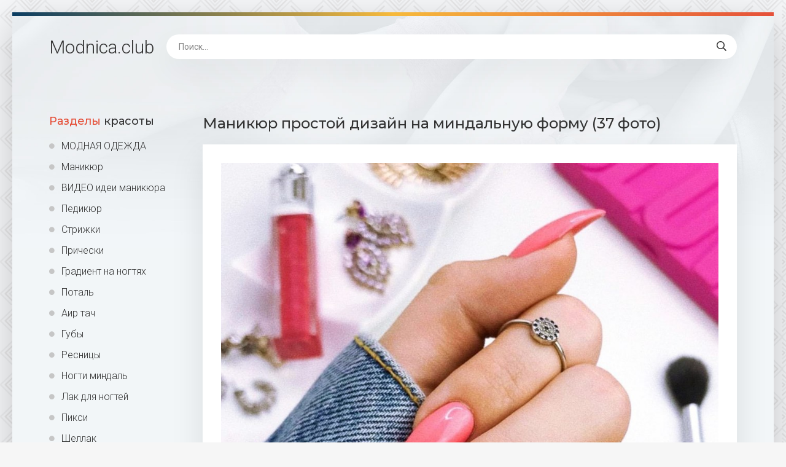

--- FILE ---
content_type: text/html; charset=utf-8
request_url: https://modnica.club/29723-manikjur-prostoj-dizajn-na-mindalnuju-formu-37-foto.html
body_size: 6770
content:
<!DOCTYPE html>
<html lang="ru">
<head>
<meta charset="utf-8">
<title>Маникюр простой дизайн на миндальную форму (37 фото) - картинки modnica.club</title>
<meta name="description" content="Смотрите картинки - Маникюр простой дизайн на миндальную форму (37 фото) - Маникюр Дизайн ногтей миндаль Дизайн ногтей миндаль Маникюр на миндальные ногти Маникюрна длиные ногтт Нюдовый маникюр на миндалевидных ногтях Маникюр на миндальную форму Матовый френч миндаль Маникюр ГП миндальную форму Форма нарощенных ногтей миндаль Френч на длинные ногти миндалевидной 2020 Острые ногти">
<meta name="keywords" content="Маникюр, миндаль, ногти, маникюр, форму, миндальную, длинные, ногтей, Острые, Нюдовый, френч, миндалевидные, геометрия, Френч, Дизайн, Матовый, миндалевидных, Ногти, миндальной, формы">
<meta property="og:site_name" content="Modnica.club женский сайт">
<meta property="og:type" content="article">
<meta property="og:title" content="Маникюр простой дизайн на миндальную форму (37 фото)">
<meta property="og:url" content="https://modnica.club/29723-manikjur-prostoj-dizajn-na-mindalnuju-formu-37-foto.html">
<meta property="og:image" content="https://modnica.club/uploads/posts/2022-01/1643172846_1-modnica-club-p-manikyur-prostoi-dizain-na-mindalnuyu-form-1.jpg">
<meta property="og:description" content="Смотрите картинки - Маникюр простой дизайн на миндальную форму (37 фото) - Маникюр Дизайн ногтей миндаль Дизайн ногтей миндаль Маникюр на миндальные ногти Маникюрна длиные ногтт Нюдовый маникюр на миндалевидных ногтях Маникюр на миндальную форму Матовый френч миндаль Маникюр ГП миндальную форму Форма нарощенных ногтей миндаль Френч на длинные ногти миндалевидной 2020 Острые ногти">
<link rel="search" type="application/opensearchdescription+xml" href="https://modnica.club/index.php?do=opensearch" title="Modnica.club женский сайт">
<link rel="canonical" href="https://modnica.club/29723-manikjur-prostoj-dizajn-na-mindalnuju-formu-37-foto.html">
<meta name="viewport" content="width=device-width, initial-scale=1.0" />
<link rel="shortcut icon" href="/favicon.png" />
<link href="/templates/Shablon4/css/common.css" type="text/css" rel="stylesheet" />
<link href="/templates/Shablon4/css/styles.css" type="text/css" rel="stylesheet" />
<link href="/templates/Shablon4/css/engine.css" type="text/css" rel="stylesheet" />
<link href="/templates/Shablon4/css/fontawesome.css" type="text/css" rel="stylesheet" />
<link type="text/css" rel="stylesheet" href="/engine/classes/min/index.php?f=/templates/Shablon4/css/common.css,/templates/Shablon4/css/styles.css,/templates/Shablon4/css/engine.css,/templates/Shablon4/css/fontawesome.css&amp;v=1" />
<meta name="theme-color" content="#111">
<link href="https://fonts.googleapis.com/css2?family=Montserrat:wght@500;700&family=Roboto:wght@300;400;500&display=swap" rel="stylesheet">
<script async src="https://pagead2.googlesyndication.com/pagead/js/adsbygoogle.js?client=ca-pub-9892701474940296"
     crossorigin="anonymous"></script>
<script async src="https://www.googletagmanager.com/gtag/js?id=G-RE3F09PDYX"></script>
<script>
  window.dataLayer = window.dataLayer || [];
  function gtag(){dataLayer.push(arguments);}
  gtag('js', new Date());

  gtag('config', 'G-RE3F09PDYX');
</script>
<script>window.yaContextCb=window.yaContextCb||[]</script>
<script src="https://yandex.ru/ads/system/context.js" async></script>
</head>
<body>
<div class="wrapper">
<div class="wrapper-main wrapper-container">
<header class="header  header--main-page">
<div class="header__inner d-flex ai-center">
<p style="font-size: 3rem;"><a href="/" class="header__logo">Modnica<span>.club</span></a></p>
<div class="header__search stretch-free-width">
<form id="quicksearch" method="post">
<input type="hidden" name="do" value="search" />
<input type="hidden" name="subaction" value="search" />
<input class="header__search-input" id="story" name="story" placeholder="Поиск..." type="text" />
<button class="header__search-btn" type="submit"><span class="far fa-search"></span></button>
</form>
</div>
<div class="header__btn-mobile-menu hidden js-show-mobile-menu"><span class="far fa-bars"></span></div>
</div>
</header>
<div class="content">
<div class="colums d-flex">
<aside class="sidebar">

<nav class="side-block js-this-in-mobile-menu">
<div class="side-block__title"><span>Разделы</span> красоты</div>
<ul class="side-block__content side-block__menu side-block__menu--icon">
<li><a href="https://odezhda.modnica.club">МОДНАЯ ОДЕЖДА</a></li>
<li><a href="/manicure/">Маникюр</a></li>
<li><a href="/video-idei-manikjura.html">ВИДЕО идеи маникюра</a></li>
<li><a href="/pedicure/">Педикюр</a></li>
<li><a href="/strizhki/">Стрижки</a></li>
<li><a href="/pricheski/">Прически</a></li>    
<li><a href="/gradient-na-nogtjah/">Градиент на ногтях</a></li>
<li><a href="/potal/">Поталь</a></li>
<li><a href="/air-tach/">Аир тач</a></li>
<li><a href="/guby/">Губы</a></li>
<li><a href="/resnicy/">Ресницы</a></li>
<li><a href="/nogti-mindal/">Ногти миндаль</a></li>
<li><a href="/lak-dlja-nogtej/">Лак для ногтей</a></li>
<li><a href="/piksi/">Пикси</a></li>
<li><a href="/shellak/">Шеллак</a></li>
<li><a href="/gel-lak/">Гель лак</a></li>
<li><a href="/k-svadbe/">К свадьбе</a></li>
<li><a href="https://bigfoto.name/gostinaya/" target="_blank">Фото интерьера гостиной</a></li>
<li><a href="https://odezhda.modnica.club/odezhda-na-leto/" target="_blank">Одежда на лето</a></li>
<li><a href="https://odezhda.modnica.club/odezhda-na-osen/" target="_blank">Одежда на осень</a></li>
<li><a href="https://odezhda.modnica.club/odezhda-na-zimu/" target="_blank">Одежда на зиму</a></li>
<li><a href="https://odezhda.modnica.club/odezhda-na-vesnu/" target="_blank">Одежда на весну</a></li>
<li><a href="https://odezhda.modnica.club/obuv/" target="_blank">Обувь</a></li>
</ul>
</nav>
</aside>
<!-- END SIDEBAR -->
<main class="main stretch-free-width">

<!-- Yandex.RTB R-A-1773595-3 -->
<div id="yandex_rtb_R-A-1773595-3"></div>
<script>window.yaContextCb.push(()=>{
  Ya.Context.AdvManager.render({
    renderTo: 'yandex_rtb_R-A-1773595-3',
    blockId: 'R-A-1773595-3'
  })
})</script>



<div id='dle-content'><article class="inner-page ignore-select">
<div class="inner-page__main section">
<h1 class="inner-page__title">Маникюр простой дизайн на миндальную форму (37 фото) </h1>
<div class="inner-page__desc tabs-block">
<div class="text clearfix"><div style="text-align:center;"><!--TBegin:https://modnica.club/uploads/posts/2022-01/1643172846_1-modnica-club-p-manikyur-prostoi-dizain-na-mindalnuyu-form-1.jpg||Дизайн ногтей миндаль--><a href="https://modnica.club/uploads/posts/2022-01/1643172846_1-modnica-club-p-manikyur-prostoi-dizain-na-mindalnuyu-form-1.jpg" class="highslide" target="_blank"><img data-src="/uploads/posts/2022-01/thumbs/1643172846_1-modnica-club-p-manikyur-prostoi-dizain-na-mindalnuyu-form-1.jpg" style="max-width:100%;" alt="Дизайн ногтей миндаль"></a><div>Дизайн ногтей миндаль</div><!--TEnd--><br><!--TBegin:https://modnica.club/uploads/posts/2022-01/1643172899_2-modnica-club-p-manikyur-prostoi-dizain-na-mindalnuyu-form-8.jpg||Маникюр на миндальные ногти--><a href="https://modnica.club/uploads/posts/2022-01/1643172899_2-modnica-club-p-manikyur-prostoi-dizain-na-mindalnuyu-form-8.jpg" class="highslide" target="_blank"><img data-src="/uploads/posts/2022-01/thumbs/1643172899_2-modnica-club-p-manikyur-prostoi-dizain-na-mindalnuyu-form-8.jpg" style="max-width:100%;" alt="Маникюр на миндальные ногти"></a><div>Маникюр на миндальные ногти</div><!--TEnd--><br><!--TBegin:https://modnica.club/uploads/posts/2022-01/1643172843_3-modnica-club-p-manikyur-prostoi-dizain-na-mindalnuyu-form-12.jpg||Маникюрна длиные ногтт--><a href="https://modnica.club/uploads/posts/2022-01/1643172843_3-modnica-club-p-manikyur-prostoi-dizain-na-mindalnuyu-form-12.jpg" class="highslide" target="_blank"><img data-src="/uploads/posts/2022-01/thumbs/1643172843_3-modnica-club-p-manikyur-prostoi-dizain-na-mindalnuyu-form-12.jpg" style="max-width:100%;" alt="Маникюрна длиные ногтт"></a><div>Маникюрна длиные ногтт</div><!--TEnd--><br><!--TBegin:https://modnica.club/uploads/posts/2022-01/1643172910_4-modnica-club-p-manikyur-prostoi-dizain-na-mindalnuyu-form-17.jpg||Нюдовый маникюр на миндалевидных ногтях--><a href="https://modnica.club/uploads/posts/2022-01/1643172910_4-modnica-club-p-manikyur-prostoi-dizain-na-mindalnuyu-form-17.jpg" class="highslide" target="_blank"><img data-src="/uploads/posts/2022-01/thumbs/1643172910_4-modnica-club-p-manikyur-prostoi-dizain-na-mindalnuyu-form-17.jpg" style="max-width:100%;" alt="Нюдовый маникюр на миндалевидных ногтях"></a><div>Нюдовый маникюр на миндалевидных ногтях</div><!--TEnd--><br><!--TBegin:https://modnica.club/uploads/posts/2022-01/1643172868_5-modnica-club-p-manikyur-prostoi-dizain-na-mindalnuyu-form-19.jpg||Маникюр на миндальную форму--><a href="https://modnica.club/uploads/posts/2022-01/1643172868_5-modnica-club-p-manikyur-prostoi-dizain-na-mindalnuyu-form-19.jpg" class="highslide" target="_blank"><img data-src="/uploads/posts/2022-01/thumbs/1643172868_5-modnica-club-p-manikyur-prostoi-dizain-na-mindalnuyu-form-19.jpg" style="max-width:100%;" alt="Маникюр на миндальную форму"></a><div>Маникюр на миндальную форму</div><!--TEnd--><br><!--TBegin:https://modnica.club/uploads/posts/2022-01/1643172911_6-modnica-club-p-manikyur-prostoi-dizain-na-mindalnuyu-form-20.jpg||Матовый френч миндаль--><a href="https://modnica.club/uploads/posts/2022-01/1643172911_6-modnica-club-p-manikyur-prostoi-dizain-na-mindalnuyu-form-20.jpg" class="highslide" target="_blank"><img data-src="/uploads/posts/2022-01/thumbs/1643172911_6-modnica-club-p-manikyur-prostoi-dizain-na-mindalnuyu-form-20.jpg" style="max-width:100%;" alt="Матовый френч миндаль"></a><div>Матовый френч миндаль</div><!--TEnd--><br><!--TBegin:https://modnica.club/uploads/posts/2022-01/1643172903_7-modnica-club-p-manikyur-prostoi-dizain-na-mindalnuyu-form-21.jpg||Маникюр ГП миндальную форму--><a href="https://modnica.club/uploads/posts/2022-01/1643172903_7-modnica-club-p-manikyur-prostoi-dizain-na-mindalnuyu-form-21.jpg" class="highslide" target="_blank"><img data-src="/uploads/posts/2022-01/thumbs/1643172903_7-modnica-club-p-manikyur-prostoi-dizain-na-mindalnuyu-form-21.jpg" style="max-width:100%;" alt="Маникюр ГП миндальную форму"></a><div>Маникюр ГП миндальную форму</div><!--TEnd--><br><!--TBegin:https://modnica.club/uploads/posts/2022-01/1643172855_8-modnica-club-p-manikyur-prostoi-dizain-na-mindalnuyu-form-22.jpg||Форма нарощенных ногтей миндаль--><a href="https://modnica.club/uploads/posts/2022-01/1643172855_8-modnica-club-p-manikyur-prostoi-dizain-na-mindalnuyu-form-22.jpg" class="highslide" target="_blank"><img data-src="/uploads/posts/2022-01/thumbs/1643172855_8-modnica-club-p-manikyur-prostoi-dizain-na-mindalnuyu-form-22.jpg" style="max-width:100%;" alt="Форма нарощенных ногтей миндаль"></a><div>Форма нарощенных ногтей миндаль</div><!--TEnd--><br><!--TBegin:https://modnica.club/uploads/posts/2022-01/1643172851_9-modnica-club-p-manikyur-prostoi-dizain-na-mindalnuyu-form-29.jpg||Френч на длинные ногти миндалевидной 2020--><a href="https://modnica.club/uploads/posts/2022-01/1643172851_9-modnica-club-p-manikyur-prostoi-dizain-na-mindalnuyu-form-29.jpg" class="highslide" target="_blank"><img data-src="/uploads/posts/2022-01/thumbs/1643172851_9-modnica-club-p-manikyur-prostoi-dizain-na-mindalnuyu-form-29.jpg" style="max-width:100%;" alt="Френч на длинные ногти миндалевидной 2020"></a><div>Френч на длинные ногти миндалевидной 2020</div><!--TEnd--><br><!--TBegin:https://modnica.club/uploads/posts/2022-01/1643172889_10-modnica-club-p-manikyur-prostoi-dizain-na-mindalnuyu-form-30.jpg||Острые ногти--><a href="https://modnica.club/uploads/posts/2022-01/1643172889_10-modnica-club-p-manikyur-prostoi-dizain-na-mindalnuyu-form-30.jpg" class="highslide" target="_blank"><img data-src="/uploads/posts/2022-01/thumbs/1643172889_10-modnica-club-p-manikyur-prostoi-dizain-na-mindalnuyu-form-30.jpg" style="max-width:100%;" alt="Острые ногти"></a><div>Острые ногти</div><!--TEnd--><br><!--TBegin:https://modnica.club/uploads/posts/2022-01/1643172894_11-modnica-club-p-manikyur-prostoi-dizain-na-mindalnuyu-form-32.jpg||Маникюр на миндальную форму геометрия нежные--><a href="https://modnica.club/uploads/posts/2022-01/1643172894_11-modnica-club-p-manikyur-prostoi-dizain-na-mindalnuyu-form-32.jpg" class="highslide" target="_blank"><img data-src="/uploads/posts/2022-01/thumbs/1643172894_11-modnica-club-p-manikyur-prostoi-dizain-na-mindalnuyu-form-32.jpg" style="max-width:100%;" alt="Маникюр на миндальную форму геометрия нежные"></a><div>Маникюр на миндальную форму геометрия нежные</div><!--TEnd--><br><!--TBegin:https://modnica.club/uploads/posts/2022-01/1643172921_12-modnica-club-p-manikyur-prostoi-dizain-na-mindalnuyu-form-35.jpg||Маникюр на миндальную форму--><a href="https://modnica.club/uploads/posts/2022-01/1643172921_12-modnica-club-p-manikyur-prostoi-dizain-na-mindalnuyu-form-35.jpg" class="highslide" target="_blank"><img data-src="/uploads/posts/2022-01/thumbs/1643172921_12-modnica-club-p-manikyur-prostoi-dizain-na-mindalnuyu-form-35.jpg" style="max-width:100%;" alt="Маникюр на миндальную форму"></a><div>Маникюр на миндальную форму</div><!--TEnd--><br><!--TBegin:https://modnica.club/uploads/posts/2022-01/1643172859_13-modnica-club-p-manikyur-prostoi-dizain-na-mindalnuyu-form-39.jpg||Маникюр на миндалевидные ногти 2020 черный--><a href="https://modnica.club/uploads/posts/2022-01/1643172859_13-modnica-club-p-manikyur-prostoi-dizain-na-mindalnuyu-form-39.jpg" class="highslide" target="_blank"><img data-src="/uploads/posts/2022-01/thumbs/1643172859_13-modnica-club-p-manikyur-prostoi-dizain-na-mindalnuyu-form-39.jpg" style="max-width:100%;" alt="Маникюр на миндалевидные ногти 2020 черный"></a><div>Маникюр на миндалевидные ногти 2020 черный</div><!--TEnd--><br><!--TBegin:https://modnica.club/uploads/posts/2022-01/1643172937_14-modnica-club-p-manikyur-prostoi-dizain-na-mindalnuyu-form-40.jpg||Нюдовый маникюр миндаль короткие--><a href="https://modnica.club/uploads/posts/2022-01/1643172937_14-modnica-club-p-manikyur-prostoi-dizain-na-mindalnuyu-form-40.jpg" class="highslide" target="_blank"><img data-src="/uploads/posts/2022-01/thumbs/1643172937_14-modnica-club-p-manikyur-prostoi-dizain-na-mindalnuyu-form-40.jpg" style="max-width:100%;" alt="Нюдовый маникюр миндаль короткие"></a><div>Нюдовый маникюр миндаль короткие</div><!--TEnd--><br><!--TBegin:https://modnica.club/uploads/posts/2022-01/1643172900_15-modnica-club-p-manikyur-prostoi-dizain-na-mindalnuyu-form-41.jpg||Черно розовый маникюр на миндалевидных ногтях--><a href="https://modnica.club/uploads/posts/2022-01/1643172900_15-modnica-club-p-manikyur-prostoi-dizain-na-mindalnuyu-form-41.jpg" class="highslide" target="_blank"><img data-src="/uploads/posts/2022-01/thumbs/1643172900_15-modnica-club-p-manikyur-prostoi-dizain-na-mindalnuyu-form-41.jpg" style="max-width:100%;" alt="Черно розовый маникюр на миндалевидных ногтях"></a><div>Черно розовый маникюр на миндалевидных ногтях</div><!--TEnd--><br><!--TBegin:https://modnica.club/uploads/posts/2022-01/1643172929_16-modnica-club-p-manikyur-prostoi-dizain-na-mindalnuyu-form-43.jpg||Розовый френч миндаль--><a href="https://modnica.club/uploads/posts/2022-01/1643172929_16-modnica-club-p-manikyur-prostoi-dizain-na-mindalnuyu-form-43.jpg" class="highslide" target="_blank"><img data-src="/uploads/posts/2022-01/thumbs/1643172929_16-modnica-club-p-manikyur-prostoi-dizain-na-mindalnuyu-form-43.jpg" style="max-width:100%;" alt="Розовый френч миндаль"></a><div>Розовый френч миндаль</div><!--TEnd--><br><!--TBegin:https://modnica.club/uploads/posts/2022-01/1643172904_17-modnica-club-p-manikyur-prostoi-dizain-na-mindalnuyu-form-45.jpg||Маникюр миндальной формы для подростков--><a href="https://modnica.club/uploads/posts/2022-01/1643172904_17-modnica-club-p-manikyur-prostoi-dizain-na-mindalnuyu-form-45.jpg" class="highslide" target="_blank"><img data-src="/uploads/posts/2022-01/thumbs/1643172904_17-modnica-club-p-manikyur-prostoi-dizain-na-mindalnuyu-form-45.jpg" style="max-width:100%;" alt="Маникюр миндальной формы для подростков"></a><div>Маникюр миндальной формы для подростков</div><!--TEnd--><br><!--dle_image_begin:https://modnica.club/uploads/posts/2022-01/1643172928_18-modnica-club-p-manikyur-prostoi-dizain-na-mindalnuyu-form-47.jpg||Острые ногти--><img data-src="/uploads/posts/2022-01/1643172928_18-modnica-club-p-manikyur-prostoi-dizain-na-mindalnuyu-form-47.jpg" style="max-width:100%;" alt="Острые ногти"><div>Острые ногти</div><!--dle_image_end--><br><!--TBegin:https://modnica.club/uploads/posts/2022-01/1643172901_19-modnica-club-p-manikyur-prostoi-dizain-na-mindalnuyu-form-48.jpg||Белый маникюр 2020 на миндальную форму--><a href="https://modnica.club/uploads/posts/2022-01/1643172901_19-modnica-club-p-manikyur-prostoi-dizain-na-mindalnuyu-form-48.jpg" class="highslide" target="_blank"><img data-src="/uploads/posts/2022-01/thumbs/1643172901_19-modnica-club-p-manikyur-prostoi-dizain-na-mindalnuyu-form-48.jpg" style="max-width:100%;" alt="Белый маникюр 2020 на миндальную форму"></a><div>Белый маникюр 2020 на миндальную форму</div><!--TEnd--><br><!--TBegin:https://modnica.club/uploads/posts/2022-01/1643172874_20-modnica-club-p-manikyur-prostoi-dizain-na-mindalnuyu-form-49.jpg||Маникюр геометрия на длинные ногти--><a href="https://modnica.club/uploads/posts/2022-01/1643172874_20-modnica-club-p-manikyur-prostoi-dizain-na-mindalnuyu-form-49.jpg" class="highslide" target="_blank"><img data-src="/uploads/posts/2022-01/thumbs/1643172874_20-modnica-club-p-manikyur-prostoi-dizain-na-mindalnuyu-form-49.jpg" style="max-width:100%;" alt="Маникюр геометрия на длинные ногти"></a><div>Маникюр геометрия на длинные ногти</div><!--TEnd--><br><!--TBegin:https://modnica.club/uploads/posts/2022-01/1643172917_21-modnica-club-p-manikyur-prostoi-dizain-na-mindalnuyu-form-52.jpg||Френч 2021 миндаль зелёный--><a href="https://modnica.club/uploads/posts/2022-01/1643172917_21-modnica-club-p-manikyur-prostoi-dizain-na-mindalnuyu-form-52.jpg" class="highslide" target="_blank"><img data-src="/uploads/posts/2022-01/thumbs/1643172917_21-modnica-club-p-manikyur-prostoi-dizain-na-mindalnuyu-form-52.jpg" style="max-width:100%;" alt="Френч 2021 миндаль зелёный"></a><div>Френч 2021 миндаль зелёный</div><!--TEnd--><br><!--TBegin:https://modnica.club/uploads/posts/2022-01/1643172898_22-modnica-club-p-manikyur-prostoi-dizain-na-mindalnuyu-form-56.jpg||Матовый нюд миндаль--><a href="https://modnica.club/uploads/posts/2022-01/1643172898_22-modnica-club-p-manikyur-prostoi-dizain-na-mindalnuyu-form-56.jpg" class="highslide" target="_blank"><img data-src="/uploads/posts/2022-01/thumbs/1643172898_22-modnica-club-p-manikyur-prostoi-dizain-na-mindalnuyu-form-56.jpg" style="max-width:100%;" alt="Матовый нюд миндаль"></a><div>Матовый нюд миндаль</div><!--TEnd--><br><!--TBegin:https://modnica.club/uploads/posts/2022-01/1643172923_23-modnica-club-p-manikyur-prostoi-dizain-na-mindalnuyu-form-58.jpg||Маникюр на длиныеногди--><a href="https://modnica.club/uploads/posts/2022-01/1643172923_23-modnica-club-p-manikyur-prostoi-dizain-na-mindalnuyu-form-58.jpg" class="highslide" target="_blank"><img data-src="/uploads/posts/2022-01/thumbs/1643172923_23-modnica-club-p-manikyur-prostoi-dizain-na-mindalnuyu-form-58.jpg" style="max-width:100%;" alt="Маникюр на длиныеногди"></a><div>Маникюр на длиныеногди</div><!--TEnd--><br><!--TBegin:https://modnica.club/uploads/posts/2022-01/1643172929_24-modnica-club-p-manikyur-prostoi-dizain-na-mindalnuyu-form-60.jpg||Маникюр на миндалевидные ногти--><a href="https://modnica.club/uploads/posts/2022-01/1643172929_24-modnica-club-p-manikyur-prostoi-dizain-na-mindalnuyu-form-60.jpg" class="highslide" target="_blank"><img data-src="/uploads/posts/2022-01/thumbs/1643172929_24-modnica-club-p-manikyur-prostoi-dizain-na-mindalnuyu-form-60.jpg" style="max-width:100%;" alt="Маникюр на миндалевидные ногти"></a><div>Маникюр на миндалевидные ногти</div><!--TEnd--><br><!--TBegin:https://modnica.club/uploads/posts/2022-01/1643172941_25-modnica-club-p-manikyur-prostoi-dizain-na-mindalnuyu-form-61.jpg||Ногти 2020 миндальной формы--><a href="https://modnica.club/uploads/posts/2022-01/1643172941_25-modnica-club-p-manikyur-prostoi-dizain-na-mindalnuyu-form-61.jpg" class="highslide" target="_blank"><img data-src="/uploads/posts/2022-01/thumbs/1643172941_25-modnica-club-p-manikyur-prostoi-dizain-na-mindalnuyu-form-61.jpg" style="max-width:100%;" alt="Ногти 2020 миндальной формы"></a><div>Ногти 2020 миндальной формы</div><!--TEnd--><br><!--TBegin:https://modnica.club/uploads/posts/2022-01/1643172945_26-modnica-club-p-manikyur-prostoi-dizain-na-mindalnuyu-form-63.jpg||Маникюр на миндальные ногти--><a href="https://modnica.club/uploads/posts/2022-01/1643172945_26-modnica-club-p-manikyur-prostoi-dizain-na-mindalnuyu-form-63.jpg" class="highslide" target="_blank"><img data-src="/uploads/posts/2022-01/thumbs/1643172945_26-modnica-club-p-manikyur-prostoi-dizain-na-mindalnuyu-form-63.jpg" style="max-width:100%;" alt="Маникюр на миндальные ногти"></a><div>Маникюр на миндальные ногти</div><!--TEnd--><br><!--TBegin:https://modnica.club/uploads/posts/2022-01/1643172938_27-modnica-club-p-manikyur-prostoi-dizain-na-mindalnuyu-form-67.jpg||Острые ногти бежевые--><a href="https://modnica.club/uploads/posts/2022-01/1643172938_27-modnica-club-p-manikyur-prostoi-dizain-na-mindalnuyu-form-67.jpg" class="highslide" target="_blank"><img data-src="/uploads/posts/2022-01/thumbs/1643172938_27-modnica-club-p-manikyur-prostoi-dizain-na-mindalnuyu-form-67.jpg" style="max-width:100%;" alt="Острые ногти бежевые"></a><div>Острые ногти бежевые</div><!--TEnd--><br><!--TBegin:https://modnica.club/uploads/posts/2022-01/1643172856_28-modnica-club-p-manikyur-prostoi-dizain-na-mindalnuyu-form-68.jpg||Французский маникюр миндаль миндалевидные--><a href="https://modnica.club/uploads/posts/2022-01/1643172856_28-modnica-club-p-manikyur-prostoi-dizain-na-mindalnuyu-form-68.jpg" class="highslide" target="_blank"><img data-src="/uploads/posts/2022-01/thumbs/1643172856_28-modnica-club-p-manikyur-prostoi-dizain-na-mindalnuyu-form-68.jpg" style="max-width:100%;" alt="Французский маникюр миндаль миндалевидные"></a><div>Французский маникюр миндаль миндалевидные</div><!--TEnd--><br><!--TBegin:https://modnica.club/uploads/posts/2022-01/1643172854_29-modnica-club-p-manikyur-prostoi-dizain-na-mindalnuyu-form-70.jpg||Нюдовый френч миндаль--><a href="https://modnica.club/uploads/posts/2022-01/1643172854_29-modnica-club-p-manikyur-prostoi-dizain-na-mindalnuyu-form-70.jpg" class="highslide" target="_blank"><img data-src="/uploads/posts/2022-01/thumbs/1643172854_29-modnica-club-p-manikyur-prostoi-dizain-na-mindalnuyu-form-70.jpg" style="max-width:100%;" alt="Нюдовый френч миндаль"></a><div>Нюдовый френч миндаль</div><!--TEnd--><br><!--TBegin:https://modnica.club/uploads/posts/2022-01/1643172916_30-modnica-club-p-manikyur-prostoi-dizain-na-mindalnuyu-form-74.jpg||Красивые овальные ногти--><a href="https://modnica.club/uploads/posts/2022-01/1643172916_30-modnica-club-p-manikyur-prostoi-dizain-na-mindalnuyu-form-74.jpg" class="highslide" target="_blank"><img data-src="/uploads/posts/2022-01/thumbs/1643172916_30-modnica-club-p-manikyur-prostoi-dizain-na-mindalnuyu-form-74.jpg" style="max-width:100%;" alt="Красивые овальные ногти"></a><div>Красивые овальные ногти</div><!--TEnd--><br><!--TBegin:https://modnica.club/uploads/posts/2022-01/1643172869_31-modnica-club-p-manikyur-prostoi-dizain-na-mindalnuyu-form-76.jpg||Маникюр дизайн--><a href="https://modnica.club/uploads/posts/2022-01/1643172869_31-modnica-club-p-manikyur-prostoi-dizain-na-mindalnuyu-form-76.jpg" class="highslide" target="_blank"><img data-src="/uploads/posts/2022-01/thumbs/1643172869_31-modnica-club-p-manikyur-prostoi-dizain-na-mindalnuyu-form-76.jpg" style="max-width:100%;" alt="Маникюр дизайн"></a><div>Маникюр дизайн</div><!--TEnd--><br><!--dle_image_begin:https://modnica.club/uploads/posts/2022-01/1643172919_32-modnica-club-p-manikyur-prostoi-dizain-na-mindalnuyu-form-79.jpg||Маникюр длинные ногти миндаль--><img data-src="/uploads/posts/2022-01/1643172919_32-modnica-club-p-manikyur-prostoi-dizain-na-mindalnuyu-form-79.jpg" style="max-width:100%;" alt="Маникюр длинные ногти миндаль"><div>Маникюр длинные ногти миндаль</div><!--dle_image_end--><br><!--TBegin:https://modnica.club/uploads/posts/2022-01/1643172904_33-modnica-club-p-manikyur-prostoi-dizain-na-mindalnuyu-form-80.jpg||Маникюр на острые ногти--><a href="https://modnica.club/uploads/posts/2022-01/1643172904_33-modnica-club-p-manikyur-prostoi-dizain-na-mindalnuyu-form-80.jpg" class="highslide" target="_blank"><img data-src="/uploads/posts/2022-01/thumbs/1643172904_33-modnica-club-p-manikyur-prostoi-dizain-na-mindalnuyu-form-80.jpg" style="max-width:100%;" alt="Маникюр на острые ногти"></a><div>Маникюр на острые ногти</div><!--TEnd--><br><!--TBegin:https://modnica.club/uploads/posts/2022-01/1643172909_34-modnica-club-p-manikyur-prostoi-dizain-na-mindalnuyu-form-82.jpg||Весенний нюдовый маникюр на миндаль--><a href="https://modnica.club/uploads/posts/2022-01/1643172909_34-modnica-club-p-manikyur-prostoi-dizain-na-mindalnuyu-form-82.jpg" class="highslide" target="_blank"><img data-src="/uploads/posts/2022-01/thumbs/1643172909_34-modnica-club-p-manikyur-prostoi-dizain-na-mindalnuyu-form-82.jpg" style="max-width:100%;" alt="Весенний нюдовый маникюр на миндаль"></a><div>Весенний нюдовый маникюр на миндаль</div><!--TEnd--><br><!--TBegin:https://modnica.club/uploads/posts/2022-01/1643172925_35-modnica-club-p-manikyur-prostoi-dizain-na-mindalnuyu-form-83.jpg||Ногти бордовые матовые миндаль 2021--><a href="https://modnica.club/uploads/posts/2022-01/1643172925_35-modnica-club-p-manikyur-prostoi-dizain-na-mindalnuyu-form-83.jpg" class="highslide" target="_blank"><img data-src="/uploads/posts/2022-01/thumbs/1643172925_35-modnica-club-p-manikyur-prostoi-dizain-na-mindalnuyu-form-83.jpg" style="max-width:100%;" alt="Ногти бордовые матовые миндаль 2021"></a><div>Ногти бордовые матовые миндаль 2021</div><!--TEnd--><br><!--dle_image_begin:https://modnica.club/uploads/posts/2022-01/1643172951_36-modnica-club-p-manikyur-prostoi-dizain-na-mindalnuyu-form-85.jpg||Маникюр длинные ногти миндаль--><img data-src="/uploads/posts/2022-01/1643172951_36-modnica-club-p-manikyur-prostoi-dizain-na-mindalnuyu-form-85.jpg" style="max-width:100%;" alt="Маникюр длинные ногти миндаль"><div>Маникюр длинные ногти миндаль</div><!--dle_image_end--><br><!--TBegin:https://modnica.club/uploads/posts/2022-01/1643172899_37-modnica-club-p-manikyur-prostoi-dizain-na-mindalnuyu-form-87.jpg||Маникюр 2021 миндаль бордо--><a href="https://modnica.club/uploads/posts/2022-01/1643172899_37-modnica-club-p-manikyur-prostoi-dizain-na-mindalnuyu-form-87.jpg" class="highslide" target="_blank"><img data-src="/uploads/posts/2022-01/thumbs/1643172899_37-modnica-club-p-manikyur-prostoi-dizain-na-mindalnuyu-form-87.jpg" style="max-width:100%;" alt="Маникюр 2021 миндаль бордо"></a><div>Маникюр 2021 миндаль бордо</div><!--TEnd--></div></div>
<!-- Yandex.RTB R-A-1773595-5 -->
<div id="yandex_rtb_R-A-1773595-5"></div>
<script>window.yaContextCb.push(()=>{
  Ya.Context.AdvManager.render({
    renderTo: 'yandex_rtb_R-A-1773595-5',
    blockId: 'R-A-1773595-5'
  })
})</script>
<center><br><h3 style="font-size: 15px;">Поделиться фото в социальных сетях:</h3><br>
<script src="https://yastatic.net/share2/share.js"></script>
<div class="ya-share2" data-curtain data-size="l" data-shape="round" data-services="vkontakte,odnoklassniki,telegram,twitter,viber,whatsapp,moimir"></div><br>
</center>
<div class="inner-page__text">
<div class="inner-page__tags">
<span class="inner-page__tags-caption">Категории:</span> <a href="https://modnica.club/manicure/">Маникюр</a>
</div>
<div class="inner-page__tags">
<span class="inner-page__tags-caption">Добавлено:</span> 26 январь
</div>
<div class="inner-page__tags">
<span class="inner-page__tags-caption">Просмотров:</span> 723
</div>

</div>
<div class="inner-page__header d-flex jc-space-between ai-center">

</div>
<div class="inner-page__comments" id="inner-page__comments">
<div class="comms-t">Комментариев (0)</div>
<form  method="post" name="dle-comments-form" id="dle-comments-form" ><div class="form add-comments-form ignore-select" id="add-comments-form">
<div class="form__row form__row--without-label">
<div class="form__content form__textarea-inside"><div class="bb-editor">
<textarea name="comments" id="comments" cols="70" rows="10"></textarea>
</div></div>
</div>


<div class="form__row form__row--protect message-info message-info--red hidden">
<div class="form__caption">
<label class="form__label form__label--important" for="sec_code">Введите код с картинки:</label>
</div>
<div class="form__content form__content--sec-code">
<input class="form__input" type="text" name="sec_code" id="sec_code" placeholder="Впишите код с картинки" maxlength="45" required />
<a onclick="reload(); return false;" title="Кликните на изображение чтобы обновить код, если он неразборчив" href="#"><span id="dle-captcha"><img src="/engine/modules/antibot/antibot.php" alt="Кликните на изображение чтобы обновить код, если он неразборчив" width="160" height="80"></span></a>
</div>
</div>


<div class="form__row form__row--without-label">
<div class="form__content d-flex jc-space-between">
<button class="btn add-comments-form__btn" name="submit" type="submit">Добавить комментарий</button>

<input class="form__input add-comments-form__input stretch-free-width" type="text" maxlength="35" name="name" id="name" placeholder="Ваше имя" />
<input class="form__input add-comments-form__input stretch-free-width hidden" type="text" maxlength="35" name="mail" id="mail" placeholder="Ваш e-mail (необязательно)" />

</div>
</div>
</div>
<input type="hidden" name="subaction" value="addcomment">
<input type="hidden" name="post_id" id="post_id" value="29723"><input type="hidden" name="user_hash" value="694d7893ee8feace1da88cc7c596b1702a7a24d9"></form>

<div id="dle-ajax-comments"></div>
<!--dlenavigationcomments-->
</div>
</div>
</div>

<div class="section">
<div class="section__title section__header"><span>Похожие</span> фото:</div>
<div class="section__content section__items d-flex jc-flex-start">
<div class="thumb-item"><div class="thumb-item__inner">
<a class="thumb-item__link" href="https://modnica.club/28188-prostoj-manikjur-mindalnoj-formy-30-foto.html">
<div class="thumb-item__img img-responsive img-responsive--portrait img-fit-cover">
<img src="/pic77.php?src=https://modnica.club/uploads/posts/2022-01/thumbs/1642874335_1-modnica-club-p-prostoi-manikyur-mindalnoi-formi-2.jpg&w=268&h=402&zc=1" alt="Простой маникюр миндальной формы (30 фото)">
</div>
<div class="thumb-item__title">Простой маникюр миндальной формы (30 фото)</div></a>
</div></div><div class="thumb-item"><div class="thumb-item__inner">
<a class="thumb-item__link" href="https://modnica.club/34619-prosto-krasivyj-manikjur-na-mindalnye-nogti-30-foto.html">
<div class="thumb-item__img img-responsive img-responsive--portrait img-fit-cover">
<img src="/pic77.php?src=https://modnica.club/uploads/posts/2022-02/thumbs/1643940521_1-modnica-club-p-prosto-krasivii-manikyur-na-mindalnie-nogt-4.jpg&w=268&h=402&zc=1" alt="Просто красивый маникюр на миндальные ногти (30 фото)">
</div>
<div class="thumb-item__title">Просто красивый маникюр на миндальные ногти (30 фото)</div></a>
</div></div><div class="thumb-item"><div class="thumb-item__inner">
<a class="thumb-item__link" href="https://modnica.club/26272-ideju-manikjura-na-mindal-25-foto.html">
<div class="thumb-item__img img-responsive img-responsive--portrait img-fit-cover">
<img src="/pic77.php?src=https://modnica.club/uploads/posts/2022-01/thumbs/1642454775_1-modnica-club-p-ideyu-manikyura-na-mindal-1.jpg&w=268&h=402&zc=1" alt="Идею маникюра на миндаль (25 фото)">
</div>
<div class="thumb-item__title">Идею маникюра на миндаль (25 фото)</div></a>
</div></div><div class="thumb-item"><div class="thumb-item__inner">
<a class="thumb-item__link" href="https://modnica.club/25119-krasivoe-sochetanie-cvetov-na-nogtjah-bez-risunka-na-mindalnoj-forme-35-foto.html">
<div class="thumb-item__img img-responsive img-responsive--portrait img-fit-cover">
<img src="/pic77.php?src=https://modnica.club/uploads/posts/2022-01/1642114271_1-modnica-club-p-krasivoe-sochetanie-tsvetov-na-nogtyakh-be-1.jpg&w=268&h=402&zc=1" alt="Красивое сочетание цветов на ногтях без рисунка на миндальной форме (35 фото)">
</div>
<div class="thumb-item__title">Красивое сочетание цветов на ногтях без рисунка на миндальной форме (35 фото)</div></a>
</div></div><div class="thumb-item"><div class="thumb-item__inner">
<a class="thumb-item__link" href="https://modnica.club/1291-ofigennyj-manikjur-na-mindalnuju-formu-32-foto.html">
<div class="thumb-item__img img-responsive img-responsive--portrait img-fit-cover">
<img src="/pic77.php?src=https://modnica.club/uploads/posts/2021-11/1636048386_1-modnica-club-p-ofigennii-manikyur-na-mindalnuyu-formu-2.jpg&w=268&h=402&zc=1" alt="Офигенный маникюр на миндальную форму (32 фото)">
</div>
<div class="thumb-item__title">Офигенный маникюр на миндальную форму (32 фото)</div></a>
</div></div><div class="thumb-item"><div class="thumb-item__inner">
<a class="thumb-item__link" href="https://modnica.club/11319-dizajn-dlja-mindalnyh-nogtej-77-foto.html">
<div class="thumb-item__img img-responsive img-responsive--portrait img-fit-cover">
<img src="/pic77.php?src=https://modnica.club/uploads/posts/2021-12/thumbs/1638504729_1-modnica-club-p-dizain-dlya-mindalnikh-nogtei-1.jpg&w=268&h=402&zc=1" alt="Дизайн для миндальных ногтей (77 фото)">
</div>
<div class="thumb-item__title">Дизайн для миндальных ногтей (77 фото)</div></a>
</div></div><div class="thumb-item"><div class="thumb-item__inner">
<a class="thumb-item__link" href="https://modnica.club/29449-manikjur-osen-na-dlinnye-nogti-mindalevidnoj-26-foto.html">
<div class="thumb-item__img img-responsive img-responsive--portrait img-fit-cover">
<img src="/pic77.php?src=https://modnica.club/uploads/posts/2022-01/thumbs/1643141947_1-modnica-club-p-manikyur-osen-na-dlinnie-nogti-mindalevidn-4.jpg&w=268&h=402&zc=1" alt="Маникюр осень на длинные ногти миндалевидной (26 фото)">
</div>
<div class="thumb-item__title">Маникюр осень на длинные ногти миндалевидной (26 фото)</div></a>
</div></div><div class="thumb-item"><div class="thumb-item__inner">
<a class="thumb-item__link" href="https://modnica.club/28457-dizajn-nogtej-mindal-legkij-letnij-36-foto.html">
<div class="thumb-item__img img-responsive img-responsive--portrait img-fit-cover">
<img src="/pic77.php?src=https://modnica.club/uploads/posts/2022-01/thumbs/1642904441_1-modnica-club-p-dizain-nogtei-mindal-legkii-letnii-2.jpg&w=268&h=402&zc=1" alt="Дизайн ногтей миндаль легкий летний (36 фото)">
</div>
<div class="thumb-item__title">Дизайн ногтей миндаль легкий летний (36 фото)</div></a>
</div></div>
</div>
</div>

</article></div>

<!-- Yandex.RTB R-A-1773595-12 -->
<div id="yandex_rtb_R-A-1773595-12"></div>
<script>
window.yaContextCb.push(()=>{
	Ya.Context.AdvManager.render({
		"blockId": "R-A-1773595-12",
		"renderTo": "yandex_rtb_R-A-1773595-12",
		"type": "feed"
	})
})
</script>
</main>
<!-- END MAIN -->
</div>
<!-- END COLUMNS -->

</div>
<!-- END CONTENT -->
<footer class="footer d-flex ai-center">
<a href="/" class="footer__logo">Modnica<span>.club</span></a>
<div class="footer__desc stretch-free-width">
<ul class="footer__menu submenu d-flex jc-flex-start">
<li><a href="/o-proekte.html">О проекте</a></li>
<li><a href="/?do=feedback" rel="nofollow">Обратная связь</a></li>
<li><a href="/sitemap.xml" title="Карта сайта" target="_blank">Карта сайта</a></li>
</ul>
<div class="footer__copyright"><br>Сайт Модница клуб (c) 2021-2025</div>
</div>
<div class="footer__counter"><!--LiveInternet counter--><img id="licnt68DE" width="31" height="31" style="border:0" title="LiveInternet" src="[data-uri]" alt=""/><script>(function(d,s){d.getElementById("licnt68DE").src="https://counter.yadro.ru/hit?t38.6;r"+escape(d.referrer)+((typeof(s)=="undefined")?"":";s"+s.width+"*"+s.height+"*"+(s.colorDepth?s.colorDepth:s.pixelDepth))+";u"+escape(d.URL)+";h"+escape(d.title.substring(0,150))+";"+Math.random()})(document,screen)</script><!--/LiveInternet-->
<!-- Yandex.Metrika counter --> <script type="text/javascript" > (function(m,e,t,r,i,k,a){m[i]=m[i]||function(){(m[i].a=m[i].a||[]).push(arguments)}; m[i].l=1*new Date(); for (var j = 0; j < document.scripts.length; j++) {if (document.scripts[j].src === r) { return; }} k=e.createElement(t),a=e.getElementsByTagName(t)[0],k.async=1,k.src=r,a.parentNode.insertBefore(k,a)}) (window, document, "script", "https://mc.yandex.ru/metrika/tag.js", "ym"); ym(96995289, "init", { clickmap:true, trackLinks:true, accurateTrackBounce:true }); </script> <noscript><div><img src="https://mc.yandex.ru/watch/96995289" style="position:absolute; left:-9999px;" alt="" /></div></noscript> <!-- /Yandex.Metrika counter -->
</div>
</footer>
</div>
</div>

<script src="/engine/classes/min/index.php?g=general&amp;v=7eaf9"></script>
<script src="/engine/classes/min/index.php?f=engine/classes/js/jqueryui.js,engine/classes/js/dle_js.js,engine/classes/highslide/highslide.js,engine/classes/js/lazyload.js,engine/classes/masha/masha.js&amp;v=7eaf9" defer></script>
<script>
window.yaContextCb.push(() => {
    Ya.Context.AdvManager.render({
        "blockId": "R-A-1773595-2",
        "type": "floorAd",
        "platform": "touch"
    })
})
</script>
</body>
</html>

--- FILE ---
content_type: text/html; charset=utf-8
request_url: https://www.google.com/recaptcha/api2/aframe
body_size: 268
content:
<!DOCTYPE HTML><html><head><meta http-equiv="content-type" content="text/html; charset=UTF-8"></head><body><script nonce="qUTLVWS7vuHKY8Jib-mNeA">/** Anti-fraud and anti-abuse applications only. See google.com/recaptcha */ try{var clients={'sodar':'https://pagead2.googlesyndication.com/pagead/sodar?'};window.addEventListener("message",function(a){try{if(a.source===window.parent){var b=JSON.parse(a.data);var c=clients[b['id']];if(c){var d=document.createElement('img');d.src=c+b['params']+'&rc='+(localStorage.getItem("rc::a")?sessionStorage.getItem("rc::b"):"");window.document.body.appendChild(d);sessionStorage.setItem("rc::e",parseInt(sessionStorage.getItem("rc::e")||0)+1);localStorage.setItem("rc::h",'1764907389722');}}}catch(b){}});window.parent.postMessage("_grecaptcha_ready", "*");}catch(b){}</script></body></html>